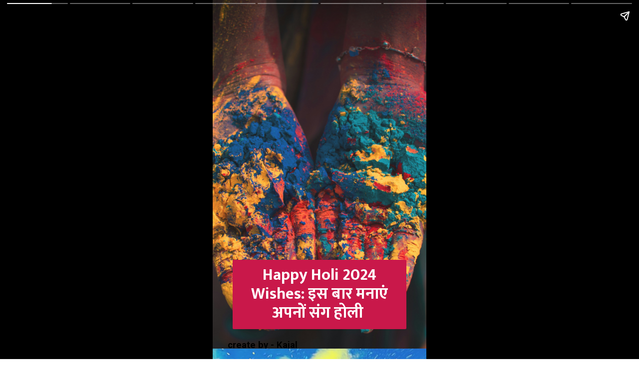

--- FILE ---
content_type: text/html; charset=utf-8
request_url: https://thefaceofindia.in/web-stories/happy-holi-2024-wishes/
body_size: 17158
content:
<!DOCTYPE html>
<html amp="" lang="en-US" transformed="self;v=1" i-amphtml-layout=""><head><meta charset="utf-8"><meta name="viewport" content="width=device-width,minimum-scale=1"><link rel="modulepreload" href="https://cdn.ampproject.org/v0.mjs" as="script" crossorigin="anonymous"><link rel="preconnect" href="https://cdn.ampproject.org"><link rel="preload" as="script" href="https://cdn.ampproject.org/v0/amp-story-1.0.js"><style amp-runtime="" i-amphtml-version="012512221826001">html{overflow-x:hidden!important}html.i-amphtml-fie{height:100%!important;width:100%!important}html:not([amp4ads]),html:not([amp4ads]) body{height:auto!important}html:not([amp4ads]) body{margin:0!important}body{-webkit-text-size-adjust:100%;-moz-text-size-adjust:100%;-ms-text-size-adjust:100%;text-size-adjust:100%}html.i-amphtml-singledoc.i-amphtml-embedded{-ms-touch-action:pan-y pinch-zoom;touch-action:pan-y pinch-zoom}html.i-amphtml-fie>body,html.i-amphtml-singledoc>body{overflow:visible!important}html.i-amphtml-fie:not(.i-amphtml-inabox)>body,html.i-amphtml-singledoc:not(.i-amphtml-inabox)>body{position:relative!important}html.i-amphtml-ios-embed-legacy>body{overflow-x:hidden!important;overflow-y:auto!important;position:absolute!important}html.i-amphtml-ios-embed{overflow-y:auto!important;position:static}#i-amphtml-wrapper{overflow-x:hidden!important;overflow-y:auto!important;position:absolute!important;top:0!important;left:0!important;right:0!important;bottom:0!important;margin:0!important;display:block!important}html.i-amphtml-ios-embed.i-amphtml-ios-overscroll,html.i-amphtml-ios-embed.i-amphtml-ios-overscroll>#i-amphtml-wrapper{-webkit-overflow-scrolling:touch!important}#i-amphtml-wrapper>body{position:relative!important;border-top:1px solid transparent!important}#i-amphtml-wrapper+body{visibility:visible}#i-amphtml-wrapper+body .i-amphtml-lightbox-element,#i-amphtml-wrapper+body[i-amphtml-lightbox]{visibility:hidden}#i-amphtml-wrapper+body[i-amphtml-lightbox] .i-amphtml-lightbox-element{visibility:visible}#i-amphtml-wrapper.i-amphtml-scroll-disabled,.i-amphtml-scroll-disabled{overflow-x:hidden!important;overflow-y:hidden!important}amp-instagram{padding:54px 0px 0px!important;background-color:#fff}amp-iframe iframe{box-sizing:border-box!important}[amp-access][amp-access-hide]{display:none}[subscriptions-dialog],body:not(.i-amphtml-subs-ready) [subscriptions-action],body:not(.i-amphtml-subs-ready) [subscriptions-section]{display:none!important}amp-experiment,amp-live-list>[update]{display:none}amp-list[resizable-children]>.i-amphtml-loading-container.amp-hidden{display:none!important}amp-list [fetch-error],amp-list[load-more] [load-more-button],amp-list[load-more] [load-more-end],amp-list[load-more] [load-more-failed],amp-list[load-more] [load-more-loading]{display:none}amp-list[diffable] div[role=list]{display:block}amp-story-page,amp-story[standalone]{min-height:1px!important;display:block!important;height:100%!important;margin:0!important;padding:0!important;overflow:hidden!important;width:100%!important}amp-story[standalone]{background-color:#000!important;position:relative!important}amp-story-page{background-color:#757575}amp-story .amp-active>div,amp-story .i-amphtml-loader-background{display:none!important}amp-story-page:not(:first-of-type):not([distance]):not([active]){transform:translateY(1000vh)!important}amp-autocomplete{position:relative!important;display:inline-block!important}amp-autocomplete>input,amp-autocomplete>textarea{padding:0.5rem;border:1px solid rgba(0,0,0,.33)}.i-amphtml-autocomplete-results,amp-autocomplete>input,amp-autocomplete>textarea{font-size:1rem;line-height:1.5rem}[amp-fx^=fly-in]{visibility:hidden}amp-script[nodom],amp-script[sandboxed]{position:fixed!important;top:0!important;width:1px!important;height:1px!important;overflow:hidden!important;visibility:hidden}
/*# sourceURL=/css/ampdoc.css*/[hidden]{display:none!important}.i-amphtml-element{display:inline-block}.i-amphtml-blurry-placeholder{transition:opacity 0.3s cubic-bezier(0.0,0.0,0.2,1)!important;pointer-events:none}[layout=nodisplay]:not(.i-amphtml-element){display:none!important}.i-amphtml-layout-fixed,[layout=fixed][width][height]:not(.i-amphtml-layout-fixed){display:inline-block;position:relative}.i-amphtml-layout-responsive,[layout=responsive][width][height]:not(.i-amphtml-layout-responsive),[width][height][heights]:not([layout]):not(.i-amphtml-layout-responsive),[width][height][sizes]:not(img):not([layout]):not(.i-amphtml-layout-responsive){display:block;position:relative}.i-amphtml-layout-intrinsic,[layout=intrinsic][width][height]:not(.i-amphtml-layout-intrinsic){display:inline-block;position:relative;max-width:100%}.i-amphtml-layout-intrinsic .i-amphtml-sizer{max-width:100%}.i-amphtml-intrinsic-sizer{max-width:100%;display:block!important}.i-amphtml-layout-container,.i-amphtml-layout-fixed-height,[layout=container],[layout=fixed-height][height]:not(.i-amphtml-layout-fixed-height){display:block;position:relative}.i-amphtml-layout-fill,.i-amphtml-layout-fill.i-amphtml-notbuilt,[layout=fill]:not(.i-amphtml-layout-fill),body noscript>*{display:block;overflow:hidden!important;position:absolute;top:0;left:0;bottom:0;right:0}body noscript>*{position:absolute!important;width:100%;height:100%;z-index:2}body noscript{display:inline!important}.i-amphtml-layout-flex-item,[layout=flex-item]:not(.i-amphtml-layout-flex-item){display:block;position:relative;-ms-flex:1 1 auto;flex:1 1 auto}.i-amphtml-layout-fluid{position:relative}.i-amphtml-layout-size-defined{overflow:hidden!important}.i-amphtml-layout-awaiting-size{position:absolute!important;top:auto!important;bottom:auto!important}i-amphtml-sizer{display:block!important}@supports (aspect-ratio:1/1){i-amphtml-sizer.i-amphtml-disable-ar{display:none!important}}.i-amphtml-blurry-placeholder,.i-amphtml-fill-content{display:block;height:0;max-height:100%;max-width:100%;min-height:100%;min-width:100%;width:0;margin:auto}.i-amphtml-layout-size-defined .i-amphtml-fill-content{position:absolute;top:0;left:0;bottom:0;right:0}.i-amphtml-replaced-content,.i-amphtml-screen-reader{padding:0!important;border:none!important}.i-amphtml-screen-reader{position:fixed!important;top:0px!important;left:0px!important;width:4px!important;height:4px!important;opacity:0!important;overflow:hidden!important;margin:0!important;display:block!important;visibility:visible!important}.i-amphtml-screen-reader~.i-amphtml-screen-reader{left:8px!important}.i-amphtml-screen-reader~.i-amphtml-screen-reader~.i-amphtml-screen-reader{left:12px!important}.i-amphtml-screen-reader~.i-amphtml-screen-reader~.i-amphtml-screen-reader~.i-amphtml-screen-reader{left:16px!important}.i-amphtml-unresolved{position:relative;overflow:hidden!important}.i-amphtml-select-disabled{-webkit-user-select:none!important;-ms-user-select:none!important;user-select:none!important}.i-amphtml-notbuilt,[layout]:not(.i-amphtml-element),[width][height][heights]:not([layout]):not(.i-amphtml-element),[width][height][sizes]:not(img):not([layout]):not(.i-amphtml-element){position:relative;overflow:hidden!important;color:transparent!important}.i-amphtml-notbuilt:not(.i-amphtml-layout-container)>*,[layout]:not([layout=container]):not(.i-amphtml-element)>*,[width][height][heights]:not([layout]):not(.i-amphtml-element)>*,[width][height][sizes]:not([layout]):not(.i-amphtml-element)>*{display:none}amp-img:not(.i-amphtml-element)[i-amphtml-ssr]>img.i-amphtml-fill-content{display:block}.i-amphtml-notbuilt:not(.i-amphtml-layout-container),[layout]:not([layout=container]):not(.i-amphtml-element),[width][height][heights]:not([layout]):not(.i-amphtml-element),[width][height][sizes]:not(img):not([layout]):not(.i-amphtml-element){color:transparent!important;line-height:0!important}.i-amphtml-ghost{visibility:hidden!important}.i-amphtml-element>[placeholder],[layout]:not(.i-amphtml-element)>[placeholder],[width][height][heights]:not([layout]):not(.i-amphtml-element)>[placeholder],[width][height][sizes]:not([layout]):not(.i-amphtml-element)>[placeholder]{display:block;line-height:normal}.i-amphtml-element>[placeholder].amp-hidden,.i-amphtml-element>[placeholder].hidden{visibility:hidden}.i-amphtml-element:not(.amp-notsupported)>[fallback],.i-amphtml-layout-container>[placeholder].amp-hidden,.i-amphtml-layout-container>[placeholder].hidden{display:none}.i-amphtml-layout-size-defined>[fallback],.i-amphtml-layout-size-defined>[placeholder]{position:absolute!important;top:0!important;left:0!important;right:0!important;bottom:0!important;z-index:1}amp-img[i-amphtml-ssr]:not(.i-amphtml-element)>[placeholder]{z-index:auto}.i-amphtml-notbuilt>[placeholder]{display:block!important}.i-amphtml-hidden-by-media-query{display:none!important}.i-amphtml-element-error{background:red!important;color:#fff!important;position:relative!important}.i-amphtml-element-error:before{content:attr(error-message)}i-amp-scroll-container,i-amphtml-scroll-container{position:absolute;top:0;left:0;right:0;bottom:0;display:block}i-amp-scroll-container.amp-active,i-amphtml-scroll-container.amp-active{overflow:auto;-webkit-overflow-scrolling:touch}.i-amphtml-loading-container{display:block!important;pointer-events:none;z-index:1}.i-amphtml-notbuilt>.i-amphtml-loading-container{display:block!important}.i-amphtml-loading-container.amp-hidden{visibility:hidden}.i-amphtml-element>[overflow]{cursor:pointer;position:relative;z-index:2;visibility:hidden;display:initial;line-height:normal}.i-amphtml-layout-size-defined>[overflow]{position:absolute}.i-amphtml-element>[overflow].amp-visible{visibility:visible}template{display:none!important}.amp-border-box,.amp-border-box *,.amp-border-box :after,.amp-border-box :before{box-sizing:border-box}amp-pixel{display:none!important}amp-analytics,amp-auto-ads,amp-story-auto-ads{position:fixed!important;top:0!important;width:1px!important;height:1px!important;overflow:hidden!important;visibility:hidden}amp-story{visibility:hidden!important}html.i-amphtml-fie>amp-analytics{position:initial!important}[visible-when-invalid]:not(.visible),form [submit-error],form [submit-success],form [submitting]{display:none}amp-accordion{display:block!important}@media (min-width:1px){:where(amp-accordion>section)>:first-child{margin:0;background-color:#efefef;padding-right:20px;border:1px solid #dfdfdf}:where(amp-accordion>section)>:last-child{margin:0}}amp-accordion>section{float:none!important}amp-accordion>section>*{float:none!important;display:block!important;overflow:hidden!important;position:relative!important}amp-accordion,amp-accordion>section{margin:0}amp-accordion:not(.i-amphtml-built)>section>:last-child{display:none!important}amp-accordion:not(.i-amphtml-built)>section[expanded]>:last-child{display:block!important}
/*# sourceURL=/css/ampshared.css*/</style><meta name="amp-story-generator-name" content="Web Stories for WordPress"><meta name="amp-story-generator-version" content="1.42.0"><meta name="description" content="लाल हो या पीला, हरा हो या नीला, सुखा हो या गिला, एक बार रंग लग जाये तो हो जाये रंगीला।"><meta name="robots" content="follow, index, max-snippet:-1, max-video-preview:-1, max-image-preview:large"><meta property="og:locale" content="en_US"><meta property="og:type" content="article"><meta property="og:title" content="Happy Holi 2024 Wishes: इस बार मनाएं अपनों संग होली | The Face of India"><meta property="og:description" content="लाल हो या पीला, हरा हो या नीला, सुखा हो या गिला, एक बार रंग लग जाये तो हो जाये रंगीला।"><meta property="og:url" content="https://thefaceofindia.in/web-stories/happy-holi-2024-wishes/"><meta property="og:site_name" content="The Face of India"><meta property="og:updated_time" content="2024-03-22T14:46:48+05:30"><meta property="og:image" content="https://thefaceofindia.in/wp-content/uploads/2024/03/cropped-Holi.jpg"><meta property="og:image:secure_url" content="https://thefaceofindia.in/wp-content/uploads/2024/03/cropped-Holi.jpg"><meta property="og:image:width" content="640"><meta property="og:image:height" content="853"><meta property="og:image:alt" content="Holi 2024"><meta property="og:image:type" content="image/jpeg"><meta property="article:published_time" content="2024-03-22T14:38:08+05:30"><meta property="article:modified_time" content="2024-03-22T14:46:48+05:30"><meta name="twitter:card" content="summary_large_image"><meta name="twitter:title" content="Happy Holi 2024 Wishes: इस बार मनाएं अपनों संग होली | The Face of India"><meta name="twitter:description" content="लाल हो या पीला, हरा हो या नीला, सुखा हो या गिला, एक बार रंग लग जाये तो हो जाये रंगीला।"><meta name="twitter:image" content="https://thefaceofindia.in/wp-content/uploads/2024/03/cropped-Holi.jpg"><meta name="generator" content="WordPress 6.9"><meta name="msapplication-TileImage" content="https://thefaceofindia.in/wp-content/uploads/2023/06/fev.svg"><link rel="preconnect" href="https://fonts.gstatic.com" crossorigin=""><link rel="dns-prefetch" href="https://fonts.gstatic.com"><link href="https://images.unsplash.com/photo-1519802772250-a52a9af0eacb?ixid=M3wxMzcxOTN8MHwxfHNlYXJjaHw3fHxob2xpfGVufDB8fHx8MTcxMTAwMTEyM3ww&amp;ixlib=rb-4.0.3&amp;fm=jpg&amp;w=5073&amp;h=4000&amp;fit=max" rel="preload" as="image"><link rel="preconnect" href="https://fonts.gstatic.com/" crossorigin=""><script async="" src="https://cdn.ampproject.org/v0.mjs" type="module" crossorigin="anonymous"></script><script async nomodule src="https://cdn.ampproject.org/v0.js" crossorigin="anonymous"></script><script async="" src="https://cdn.ampproject.org/v0/amp-story-1.0.mjs" custom-element="amp-story" type="module" crossorigin="anonymous"></script><script async nomodule src="https://cdn.ampproject.org/v0/amp-story-1.0.js" crossorigin="anonymous" custom-element="amp-story"></script><script src="https://cdn.ampproject.org/v0/amp-story-auto-analytics-0.1.mjs" async="" custom-element="amp-story-auto-analytics" type="module" crossorigin="anonymous"></script><script async nomodule src="https://cdn.ampproject.org/v0/amp-story-auto-analytics-0.1.js" crossorigin="anonymous" custom-element="amp-story-auto-analytics"></script><link rel="icon" href="https://thefaceofindia.in/wp-content/uploads/2023/06/fev.svg" sizes="32x32"><link rel="icon" href="https://thefaceofindia.in/wp-content/uploads/2023/06/fev.svg" sizes="192x192"><link href="https://fonts.googleapis.com/css2?display=swap&amp;family=Mukta%3Awght%40400%3B700&amp;family=Roboto%3Awght%40700" rel="stylesheet"><style amp-custom="">h2,h3{font-weight:normal}amp-story-page{background-color:#131516}amp-story-grid-layer{overflow:visible}@media (max-aspect-ratio: 9 / 16){@media (min-aspect-ratio: 320 / 678){amp-story-grid-layer.grid-layer{margin-top:calc(( 100% / .5625 - 100% / .66666666666667 ) / 2)}}}@media not all and (min-resolution:.001dpcm){@media{p.text-wrapper > span{font-size:calc(100% - .5px)}}}.page-fullbleed-area{position:absolute;overflow:hidden;width:100%;left:0;height:calc(1.1851851851852 * 100%);top:calc(( 1 - 1.1851851851852 ) * 100% / 2)}.page-safe-area{overflow:visible;position:absolute;top:0;bottom:0;left:0;right:0;width:100%;height:calc(.84375 * 100%);margin:auto 0}.mask{position:absolute;overflow:hidden}.fill{position:absolute;top:0;left:0;right:0;bottom:0;margin:0}@media (prefers-reduced-motion: no-preference){.animation-wrapper{opacity:var(--initial-opacity);transform:var(--initial-transform)}}._7716724{background-color:#262626}._6120891{position:absolute;pointer-events:none;left:0;top:-9.25926%;width:100%;height:118.51852%;opacity:1}._89d52dd{pointer-events:initial;width:100%;height:100%;display:block;position:absolute;top:0;left:0;z-index:0}._9298bfc{position:absolute;width:225.46667%;height:100%;left:-62.73333%;top:0%}._1b988f2{position:absolute;pointer-events:none;left:9.46602%;top:75.08091%;width:81.06796%;height:21.68285%;opacity:1}._17104ad{pointer-events:initial;width:100%;height:100%;display:block;position:absolute;top:0;left:0;z-index:0;border-radius:.59880239520958% .59880239520958% .59880239520958% .59880239520958%/1.4925373134328% 1.4925373134328% 1.4925373134328% 1.4925373134328%;background-clip:content-box;background-color:#c9184a}._a0a1a5c{white-space:pre-line;overflow-wrap:break-word;word-break:break-word;margin:2.1440119760479% 0;font-family:"Mukta",sans-serif;font-size:.501618em;line-height:1.2;text-align:center;padding:1.1976047904192% 2.3952095808383%;color:#000}._14af73e{font-weight:700;color:#fff}._22e85c7{position:absolute;pointer-events:none;left:7.03883%;top:100%;width:37.62136%;height:6.79612%;opacity:1}._91ab8bc{pointer-events:initial;width:100%;height:100%;display:block;position:absolute;top:0;left:0;z-index:0;border-radius:1.2903225806452% 1.2903225806452% 1.2903225806452% 1.2903225806452%/4.7619047619048% 4.7619047619048% 4.7619047619048% 4.7619047619048%}._fb56e0f{white-space:pre-line;overflow-wrap:break-word;word-break:break-word;margin:-.1633064516129% 0;font-family:"Roboto",sans-serif;font-size:.291262em;line-height:1.2;text-align:left;padding:0;color:#000}._47e5cc9{font-weight:700}._2c6895f{background-color:#c0d9a6}._254c3af{width:100%;height:100%;display:block;position:absolute;top:0;left:0}._631b5cc{position:absolute;width:266.64142%;height:100%;left:-83.32071%;top:0%}._a2adf6a{position:absolute;pointer-events:none;left:11.40777%;top:79.61165%;width:76.94175%;height:20.06472%;opacity:1}._75da10d{width:100%;height:100%;display:block;position:absolute;top:0;left:0;--initial-opacity:0;--initial-transform:none}._2e4d8ca{width:100%;height:100%;display:block;position:absolute;top:0;left:0;--initial-opacity:1;--initial-transform:scale(.33333333333333)}._8c86ea5{pointer-events:initial;width:100%;height:100%;display:block;position:absolute;top:0;left:0;z-index:0;border-radius:.63091482649842% .63091482649842% .63091482649842% .63091482649842%/1.6129032258065% 1.6129032258065% 1.6129032258065% 1.6129032258065%;background-clip:content-box;background-color:#c9184a}._c3e3c8d{white-space:pre-line;overflow-wrap:break-word;word-break:break-word;margin:1.6031545741325% 0;font-family:"Mukta",sans-serif;font-size:.355987em;line-height:1.2;text-align:center;padding:1.2618296529968% 2.5236593059937%;color:#000}._bee2d04{background-color:#0c2673}._e7146cb{position:absolute;width:267.37778%;height:100%;left:-83.68889%;top:0%}._db49491{position:absolute;pointer-events:none;left:10.92233%;top:80.58252%;width:76.94175%;height:20.06472%;opacity:1}._4bbb41a{color:#fff}._411385a{position:absolute;width:118.51852%;height:100%;left:-9.25926%;top:0%}._97ba802{position:absolute;pointer-events:none;left:8.00971%;top:84.30421%;width:83.98058%;height:15.69579%;opacity:1}._3621fec{pointer-events:initial;width:100%;height:100%;display:block;position:absolute;top:0;left:0;z-index:0;border-radius:.57803468208092% .57803468208092% .57803468208092% .57803468208092%/2.0618556701031% 2.0618556701031% 2.0618556701031% 2.0618556701031%;background-clip:content-box;background-color:#c9184a}._64eddb5{white-space:pre-line;overflow-wrap:break-word;word-break:break-word;margin:1.4687861271676% 0;font-family:"Mukta",sans-serif;font-size:.355987em;line-height:1.2;text-align:center;padding:1.1560693641618% 2.3121387283237%;color:#000}._59ce8cc{background-color:#402626}._b2be746{position:absolute;width:124.8159%;height:100%;left:-12.40795%;top:0%}._8bb22d0{position:absolute;pointer-events:none;left:11.16505%;top:83.98058%;width:77.91262%;height:15.69579%;opacity:1}._91b2088{pointer-events:initial;width:100%;height:100%;display:block;position:absolute;top:0;left:0;z-index:0;border-radius:.62305295950156% .62305295950156% .62305295950156% .62305295950156%/2.0618556701031% 2.0618556701031% 2.0618556701031% 2.0618556701031%;background-clip:content-box;background-color:#c9184a}._1fbcbe3{white-space:pre-line;overflow-wrap:break-word;word-break:break-word;margin:1.5831775700935% 0;font-family:"Mukta",sans-serif;font-size:.355987em;line-height:1.2;text-align:center;padding:1.2461059190031% 2.4922118380062%;color:#000}._d65eba0{background-color:#260c26}._56ecf50{position:absolute;width:142.22222%;height:100%;left:-21.11111%;top:0%}._531bbf6{position:absolute;pointer-events:none;left:8.98058%;top:80.2589%;width:85.43689%;height:20.06472%;opacity:1}._19c9441{pointer-events:initial;width:100%;height:100%;display:block;position:absolute;top:0;left:0;z-index:0;border-radius:.56818181818182% .56818181818182% .56818181818182% .56818181818182%/1.6129032258065% 1.6129032258065% 1.6129032258065% 1.6129032258065%;background-clip:content-box;background-color:#c9184a}._f653267{white-space:pre-line;overflow-wrap:break-word;word-break:break-word;margin:1.44375% 0;font-family:"Mukta",sans-serif;font-size:.355987em;line-height:1.2;text-align:center;padding:1.1363636363636% 2.2727272727273%;color:#000}._487a518{background-color:#260c0c}._a0c7ad2{position:absolute;width:266.66667%;height:100%;left:-83.33334%;top:0%}._46b1fce{position:absolute;pointer-events:none;left:12.62136%;top:80.58252%;width:77.91262%;height:20.06472%;opacity:1}._8af3cc9{pointer-events:initial;width:100%;height:100%;display:block;position:absolute;top:0;left:0;z-index:0;border-radius:.62305295950156% .62305295950156% .62305295950156% .62305295950156%/1.6129032258065% 1.6129032258065% 1.6129032258065% 1.6129032258065%;background-clip:content-box;background-color:#c9184a}._dbdba4f{background-color:#f3f3f3}._b0e215b{position:absolute;width:280.88688%;height:100%;left:-90.44344%;top:0%}._7b4e81e{position:absolute;pointer-events:none;left:10.92233%;top:88.34951%;width:77.91262%;height:11.48867%;opacity:1}._8638ccb{pointer-events:initial;width:100%;height:100%;display:block;position:absolute;top:0;left:0;z-index:0;border-radius:.62305295950156% .62305295950156% .62305295950156% .62305295950156%/2.8169014084507% 2.8169014084507% 2.8169014084507% 2.8169014084507%;background-clip:content-box;background-color:#c9184a}._34b1739{background-color:#d9a640}._15b522d{position:absolute;width:266.62535%;height:100%;left:-83.31267%;top:0%}._c28fe04{position:absolute;pointer-events:none;left:12.37864%;top:79.28803%;width:77.91262%;height:20.06472%;opacity:1}._e00462a{position:absolute;pointer-events:none;left:9.2233%;top:81.5534%;width:77.91262%;height:18.4466%;opacity:1}._e54da9a{pointer-events:initial;width:100%;height:100%;display:block;position:absolute;top:0;left:0;z-index:0;border-radius:.62305295950156% .62305295950156% .62305295950156% .62305295950156%/1.7543859649123% 1.7543859649123% 1.7543859649123% 1.7543859649123%;background-clip:content-box;background-color:#c9184a}._463c2e5{white-space:pre-line;overflow-wrap:break-word;word-break:break-word;margin:1.4392523364486% 0;font-family:"Mukta",sans-serif;font-size:.323625em;line-height:1.2;text-align:center;padding:1.2461059190031% 2.4922118380062%;color:#000}

/*# sourceURL=amp-custom.css */</style><link rel="alternate" type="application/rss+xml" title="The Face of India » Feed" href="https://thefaceofindia.in/feed/"><link rel="alternate" type="application/rss+xml" title="The Face of India » Comments Feed" href="https://thefaceofindia.in/comments/feed/"><link rel="alternate" type="application/rss+xml" title="The Face of India » Stories Feed" href="https://thefaceofindia.in/stories/feed/"><title>Happy Holi 2024 Wishes: इस बार मनाएं अपनों संग होली | The Face of India</title><link rel="canonical" href="https://thefaceofindia.in/web-stories/happy-holi-2024-wishes/"><script type="application/ld+json" class="rank-math-schema">{"@context":"https://schema.org","@graph":[{"@type":["NewsMediaOrganization","Organization"],"@id":"https://thefaceofindia.in/#organization","name":"The Face of India","url":"https://thefaceofindia.in","email":"tfoieditor@gmail.com","logo":{"@type":"ImageObject","@id":"https://thefaceofindia.in/#logo","url":"https://thefaceofindia.in/wp-content/uploads/2023/06/TFOI-LOGO-WHITE-96x96.png","width":"96","height":"96"}},{"@type":"WebSite","@id":"https://thefaceofindia.in/#website","url":"https://thefaceofindia.in","name":"The Face of India","publisher":{"@id":"https://thefaceofindia.in/#organization"},"inLanguage":"hi-IN"},{"@type":"ImageObject","@id":"https://thefaceofindia.in/wp-content/uploads/2024/03/cropped-Holi.jpg","url":"https://thefaceofindia.in/wp-content/uploads/2024/03/cropped-Holi.jpg","width":"640","height":"853","caption":"Holi 2024","inLanguage":"hi-IN"},{"@type":"BreadcrumbList","@id":"https://thefaceofindia.in/web-stories/happy-holi-2024-wishes/#breadcrumb","itemListElement":[{"@type":"ListItem","position":"1","item":{"@id":"https://thefaceofindia.in","name":"\u0939\u094b\u092e"}},{"@type":"ListItem","position":"2","item":{"@id":"https://thefaceofindia.in/stories/","name":"Stories"}},{"@type":"ListItem","position":"3","item":{"@id":"https://thefaceofindia.in/web-stories/happy-holi-2024-wishes/","name":"Happy Holi 2024 Wishes: \u0907\u0938 \u092c\u093e\u0930 \u092e\u0928\u093e\u090f\u0902 \u0905\u092a\u0928\u094b\u0902 \u0938\u0902\u0917 \u0939\u094b\u0932\u0940"}}]},{"@type":"WebPage","@id":"https://thefaceofindia.in/web-stories/happy-holi-2024-wishes/#webpage","url":"https://thefaceofindia.in/web-stories/happy-holi-2024-wishes/","name":"Happy Holi 2024 Wishes: \u0907\u0938 \u092c\u093e\u0930 \u092e\u0928\u093e\u090f\u0902 \u0905\u092a\u0928\u094b\u0902 \u0938\u0902\u0917 \u0939\u094b\u0932\u0940 | The Face of India","datePublished":"2024-03-22T14:38:08+05:30","dateModified":"2024-03-22T14:46:48+05:30","isPartOf":{"@id":"https://thefaceofindia.in/#website"},"primaryImageOfPage":{"@id":"https://thefaceofindia.in/wp-content/uploads/2024/03/cropped-Holi.jpg"},"inLanguage":"hi-IN","breadcrumb":{"@id":"https://thefaceofindia.in/web-stories/happy-holi-2024-wishes/#breadcrumb"}},{"@type":"Person","@id":"https://thefaceofindia.in/web-stories/happy-holi-2024-wishes/#author","name":"TFOI Web Team","image":{"@type":"ImageObject","@id":"https://secure.gravatar.com/avatar/f7f62541beb1eba44455a8e2287c6a7a480c9e6ac336a2dd3b25fa2bcc3f9f19?s=96&amp;d=mm&amp;r=g","url":"https://secure.gravatar.com/avatar/f7f62541beb1eba44455a8e2287c6a7a480c9e6ac336a2dd3b25fa2bcc3f9f19?s=96&amp;d=mm&amp;r=g","caption":"TFOI Web Team","inLanguage":"hi-IN"},"sameAs":["https://thefaceofindia.in/"],"worksFor":{"@id":"https://thefaceofindia.in/#organization"}},{"@type":"NewsArticle","headline":"Happy Holi 2024 Wishes: \u0907\u0938 \u092c\u093e\u0930 \u092e\u0928\u093e\u090f\u0902 \u0905\u092a\u0928\u094b\u0902 \u0938\u0902\u0917 \u0939\u094b\u0932\u0940 | The Face of India","datePublished":"2024-03-22T14:38:08+05:30","dateModified":"2024-03-22T14:46:48+05:30","author":{"@id":"https://thefaceofindia.in/web-stories/happy-holi-2024-wishes/#author","name":"TFOI Web Team"},"publisher":{"@id":"https://thefaceofindia.in/#organization"},"description":"\u0932\u093e\u0932 \u0939\u094b \u092f\u093e \u092a\u0940\u0932\u093e, \u0939\u0930\u093e \u0939\u094b \u092f\u093e \u0928\u0940\u0932\u093e, \u0938\u0941\u0916\u093e \u0939\u094b \u092f\u093e \u0917\u093f\u0932\u093e, \u090f\u0915 \u092c\u093e\u0930 \u0930\u0902\u0917 \u0932\u0917 \u091c\u093e\u092f\u0947 \u0924\u094b \u0939\u094b \u091c\u093e\u092f\u0947 \u0930\u0902\u0917\u0940\u0932\u093e\u0964","name":"Happy Holi 2024 Wishes: \u0907\u0938 \u092c\u093e\u0930 \u092e\u0928\u093e\u090f\u0902 \u0905\u092a\u0928\u094b\u0902 \u0938\u0902\u0917 \u0939\u094b\u0932\u0940 | The Face of India","@id":"https://thefaceofindia.in/web-stories/happy-holi-2024-wishes/#richSnippet","isPartOf":{"@id":"https://thefaceofindia.in/web-stories/happy-holi-2024-wishes/#webpage"},"image":{"@id":"https://thefaceofindia.in/wp-content/uploads/2024/03/cropped-Holi.jpg"},"inLanguage":"hi-IN","mainEntityOfPage":{"@id":"https://thefaceofindia.in/web-stories/happy-holi-2024-wishes/#webpage"}}]}</script><link rel="https://api.w.org/" href="https://thefaceofindia.in/wp-json/"><link rel="alternate" title="JSON" type="application/json" href="https://thefaceofindia.in/wp-json/web-stories/v1/web-story/73279"><link rel="EditURI" type="application/rsd+xml" title="RSD" href="https://thefaceofindia.in/xmlrpc.php?rsd"><link rel="prev" title="इस साल की महाशिवरात्रि होगी बेहद खास,  जानें पूजा का शुभ मुहूर्त" href="https://thefaceofindia.in/web-stories/this-years-mahashivratri-will-be-very-special-know-the-auspicious-time-of-puja/"><link rel="next" title="होलिका दहन की रात करें ये उपाय, हमेशा बने रहेंगे करोड़पति" href="https://thefaceofindia.in/web-stories/do-these-measures-on-the-night-of-holika-dahan-you-will-always-remain-a-millionaire/"><link rel="shortlink" href="https://thefaceofindia.in/?p=73279"><link rel="alternate" title="oEmbed (JSON)" type="application/json+oembed" href="https://thefaceofindia.in/wp-json/oembed/1.0/embed?url=https%3A%2F%2Fthefaceofindia.in%2Fweb-stories%2Fhappy-holi-2024-wishes%2F"><link rel="alternate" title="oEmbed (XML)" type="text/xml+oembed" href="https://thefaceofindia.in/wp-json/oembed/1.0/embed?url=https%3A%2F%2Fthefaceofindia.in%2Fweb-stories%2Fhappy-holi-2024-wishes%2F&amp;format=xml"><link rel="apple-touch-icon" href="https://thefaceofindia.in/wp-content/uploads/2023/06/fev.svg"><script amp-onerror="">document.querySelector("script[src*='/v0.js']").onerror=function(){document.querySelector('style[amp-boilerplate]').textContent=''}</script><style amp-boilerplate="">body{-webkit-animation:-amp-start 8s steps(1,end) 0s 1 normal both;-moz-animation:-amp-start 8s steps(1,end) 0s 1 normal both;-ms-animation:-amp-start 8s steps(1,end) 0s 1 normal both;animation:-amp-start 8s steps(1,end) 0s 1 normal both}@-webkit-keyframes -amp-start{from{visibility:hidden}to{visibility:visible}}@-moz-keyframes -amp-start{from{visibility:hidden}to{visibility:visible}}@-ms-keyframes -amp-start{from{visibility:hidden}to{visibility:visible}}@-o-keyframes -amp-start{from{visibility:hidden}to{visibility:visible}}@keyframes -amp-start{from{visibility:hidden}to{visibility:visible}}</style><noscript><style amp-boilerplate="">body{-webkit-animation:none;-moz-animation:none;-ms-animation:none;animation:none}</style></noscript><link rel="stylesheet" amp-extension="amp-story" href="https://cdn.ampproject.org/v0/amp-story-1.0.css"><script amp-story-dvh-polyfill="">"use strict";if(!self.CSS||!CSS.supports||!CSS.supports("height:1dvh")){function e(){document.documentElement.style.setProperty("--story-dvh",innerHeight/100+"px","important")}addEventListener("resize",e,{passive:!0}),e()}</script></head><body><amp-story standalone="" publisher="The Face of India" publisher-logo-src="https://thefaceofindia.in/wp-content/uploads/2023/06/TFOI-LOGO-WHITE.png" title="Happy Holi 2024 Wishes: इस बार मनाएं अपनों संग होली" poster-portrait-src="https://thefaceofindia.in/wp-content/uploads/2024/03/cropped-Holi.jpg" class="i-amphtml-layout-container" i-amphtml-layout="container"><amp-story-page id="bf14f753-c8f6-46bf-9434-7df677751b4d" auto-advance-after="5s" class="i-amphtml-layout-container" i-amphtml-layout="container"><amp-story-grid-layer template="vertical" aspect-ratio="412:618" class="grid-layer i-amphtml-layout-container" i-amphtml-layout="container" style="--aspect-ratio:412/618;"><div class="_7716724 page-fullbleed-area"><div class="page-safe-area"><div class="_6120891"><div class="_89d52dd mask" id="el-fb7a02be-1da0-42d9-ab63-8000bde7d64a"><div data-leaf-element="true" class="_9298bfc"><amp-img layout="fill" src="https://images.unsplash.com/photo-1519802772250-a52a9af0eacb?ixid=M3wxMzcxOTN8MHwxfHNlYXJjaHw3fHxob2xpfGVufDB8fHx8MTcxMTAwMTEyM3ww&amp;ixlib=rb-4.0.3&amp;fm=jpg&amp;w=5073&amp;h=4000&amp;fit=max" alt="closeup photo of person holding color soils" srcset="https://images.unsplash.com/photo-1519802772250-a52a9af0eacb?ixid=M3wxMzcxOTN8MHwxfHNlYXJjaHw3fHxob2xpfGVufDB8fHx8MTcxMTAwMTEyM3ww&amp;ixlib=rb-4.0.3&amp;fm=jpg&amp;w=5073&amp;h=4000&amp;fit=max 5073w, https://images.unsplash.com/photo-1519802772250-a52a9af0eacb?ixid=M3wxMzcxOTN8MHwxfHNlYXJjaHw3fHxob2xpfGVufDB8fHx8MTcxMTAwMTEyM3ww&amp;ixlib=rb-4.0.3&amp;fm=jpg&amp;w=4058&amp;h=3200&amp;fit=max 4058w, https://images.unsplash.com/photo-1519802772250-a52a9af0eacb?ixid=M3wxMzcxOTN8MHwxfHNlYXJjaHw3fHxob2xpfGVufDB8fHx8MTcxMTAwMTEyM3ww&amp;ixlib=rb-4.0.3&amp;fm=jpg&amp;w=3043&amp;h=2399&amp;fit=max 3043w, https://images.unsplash.com/photo-1519802772250-a52a9af0eacb?ixid=M3wxMzcxOTN8MHwxfHNlYXJjaHw3fHxob2xpfGVufDB8fHx8MTcxMTAwMTEyM3ww&amp;ixlib=rb-4.0.3&amp;fm=jpg&amp;w=2029&amp;h=1600&amp;fit=max 2029w, https://images.unsplash.com/photo-1519802772250-a52a9af0eacb?ixid=M3wxMzcxOTN8MHwxfHNlYXJjaHw3fHxob2xpfGVufDB8fHx8MTcxMTAwMTEyM3ww&amp;ixlib=rb-4.0.3&amp;fm=jpg&amp;w=1014&amp;h=800&amp;fit=max 1014w, https://images.unsplash.com/photo-1519802772250-a52a9af0eacb?ixid=M3wxMzcxOTN8MHwxfHNlYXJjaHw3fHxob2xpfGVufDB8fHx8MTcxMTAwMTEyM3ww&amp;ixlib=rb-4.0.3&amp;fm=jpg&amp;w=340&amp;h=268&amp;fit=max 340w" sizes="(min-width: 1024px) 102vh, 226vw" disable-inline-width="true" class="i-amphtml-layout-fill i-amphtml-layout-size-defined" i-amphtml-layout="fill"></amp-img></div></div></div></div></div></amp-story-grid-layer><amp-story-grid-layer template="vertical" aspect-ratio="412:618" class="grid-layer i-amphtml-layout-container" i-amphtml-layout="container" style="--aspect-ratio:412/618;"><div class="page-fullbleed-area"><div class="page-safe-area"><div class="_1b988f2"><div id="el-79bb6f61-3642-4cdd-83fb-736288b262fc" class="_17104ad"><h2 class="_a0a1a5c fill text-wrapper"><span><span class="_14af73e">Happy Holi 2024 Wishes: इस बार मनाएं अपनों संग होली </span></span></h2></div></div><div class="_22e85c7"><div id="el-969ca2d9-e9ab-49be-b9b3-931548376a28" class="_91ab8bc"><p class="_fb56e0f fill text-wrapper"><span><span class="_47e5cc9">create by - Kajal </span>

</span></p></div></div></div></div></amp-story-grid-layer></amp-story-page><amp-story-page id="bce1ae32-f595-4ab6-ae0b-3c28d5b4e9b6" auto-advance-after="5s" class="i-amphtml-layout-container" i-amphtml-layout="container"><amp-story-animation layout="nodisplay" trigger="visibility" class="i-amphtml-layout-nodisplay" hidden="hidden" i-amphtml-layout="nodisplay"><script type="application/json">[{"selector":"#anim-e1e1fe4f-4662-4913-a5d3-d2aed6e67864 [data-leaf-element=\"true\"]","keyframes":{"transform":["translate(0%, 0%) scale(1.5)","translate(0%, 0%) scale(1)"]},"delay":0,"duration":2000,"easing":"cubic-bezier(.3,0,.55,1)","fill":"forwards"}]</script></amp-story-animation><amp-story-animation layout="nodisplay" trigger="visibility" class="i-amphtml-layout-nodisplay" hidden="hidden" i-amphtml-layout="nodisplay"><script type="application/json">[{"selector":"#anim-d39daf1a-968e-4e0b-935f-02990a520157","keyframes":{"opacity":[0,1]},"delay":0,"duration":2000,"easing":"cubic-bezier(.3,0,.55,1)","fill":"both"}]</script></amp-story-animation><amp-story-animation layout="nodisplay" trigger="visibility" class="i-amphtml-layout-nodisplay" hidden="hidden" i-amphtml-layout="nodisplay"><script type="application/json">[{"selector":"#anim-b862107d-0486-4226-ad3b-b2599cc029be","keyframes":{"transform":["scale(0.3333333333333333)","scale(1)"]},"delay":0,"duration":2000,"easing":"cubic-bezier(.3,0,.55,1)","fill":"forwards"}]</script></amp-story-animation><amp-story-grid-layer template="vertical" aspect-ratio="412:618" class="grid-layer i-amphtml-layout-container" i-amphtml-layout="container" style="--aspect-ratio:412/618;"><div class="_2c6895f page-fullbleed-area"><div class="page-safe-area"><div class="_6120891"><div id="anim-e1e1fe4f-4662-4913-a5d3-d2aed6e67864" class="_254c3af animation-wrapper"><div class="_89d52dd mask" id="el-d5787493-e697-4f35-9c82-859017d514d7"><div data-leaf-element="true" class="_631b5cc"><amp-img layout="fill" src="https://images.unsplash.com/photo-1496024840928-4c417adf211d?ixid=M3wxMzcxOTN8MHwxfHNlYXJjaHwxNXx8aG9saXxlbnwwfHx8fDE3MTEwMDExMjN8MA&amp;ixlib=rb-4.0.3&amp;fm=jpg&amp;w=5281&amp;h=3521&amp;fit=max" alt="people holding pouches with colored powders" srcset="https://images.unsplash.com/photo-1496024840928-4c417adf211d?ixid=M3wxMzcxOTN8MHwxfHNlYXJjaHwxNXx8aG9saXxlbnwwfHx8fDE3MTEwMDExMjN8MA&amp;ixlib=rb-4.0.3&amp;fm=jpg&amp;w=5281&amp;h=3521&amp;fit=max 5281w, https://images.unsplash.com/photo-1496024840928-4c417adf211d?ixid=M3wxMzcxOTN8MHwxfHNlYXJjaHwxNXx8aG9saXxlbnwwfHx8fDE3MTEwMDExMjN8MA&amp;ixlib=rb-4.0.3&amp;fm=jpg&amp;w=4224&amp;h=2816&amp;fit=max 4224w, https://images.unsplash.com/photo-1496024840928-4c417adf211d?ixid=M3wxMzcxOTN8MHwxfHNlYXJjaHwxNXx8aG9saXxlbnwwfHx8fDE3MTEwMDExMjN8MA&amp;ixlib=rb-4.0.3&amp;fm=jpg&amp;w=3168&amp;h=2112&amp;fit=max 3168w, https://images.unsplash.com/photo-1496024840928-4c417adf211d?ixid=M3wxMzcxOTN8MHwxfHNlYXJjaHwxNXx8aG9saXxlbnwwfHx8fDE3MTEwMDExMjN8MA&amp;ixlib=rb-4.0.3&amp;fm=jpg&amp;w=2112&amp;h=1408&amp;fit=max 2112w, https://images.unsplash.com/photo-1496024840928-4c417adf211d?ixid=M3wxMzcxOTN8MHwxfHNlYXJjaHwxNXx8aG9saXxlbnwwfHx8fDE3MTEwMDExMjN8MA&amp;ixlib=rb-4.0.3&amp;fm=jpg&amp;w=1056&amp;h=704&amp;fit=max 1056w, https://images.unsplash.com/photo-1496024840928-4c417adf211d?ixid=M3wxMzcxOTN8MHwxfHNlYXJjaHwxNXx8aG9saXxlbnwwfHx8fDE3MTEwMDExMjN8MA&amp;ixlib=rb-4.0.3&amp;fm=jpg&amp;w=340&amp;h=227&amp;fit=max 340w" sizes="(min-width: 1024px) 120vh, 267vw" disable-inline-width="true" class="i-amphtml-layout-fill i-amphtml-layout-size-defined" i-amphtml-layout="fill"></amp-img></div></div></div></div></div></div></amp-story-grid-layer><amp-story-grid-layer template="vertical" aspect-ratio="412:618" class="grid-layer i-amphtml-layout-container" i-amphtml-layout="container" style="--aspect-ratio:412/618;"><div class="page-fullbleed-area"><div class="page-safe-area"><div class="_a2adf6a"><div id="anim-d39daf1a-968e-4e0b-935f-02990a520157" class="_75da10d animation-wrapper"><div id="anim-b862107d-0486-4226-ad3b-b2599cc029be" class="_2e4d8ca animation-wrapper"><div id="el-8d7bd19a-1d46-405d-aebb-07da8414c97b" class="_8c86ea5"><h3 class="_c3e3c8d fill text-wrapper"><span><span class="_14af73e">लाल हो या पीला, हरा हो या नीला, सुखा हो या गिला,</span>
<span class="_14af73e">एक बार रंग लग जाये </span>
<span class="_14af73e">तो हो जाये रंगीला।</span></span></h3></div></div></div></div></div></div></amp-story-grid-layer></amp-story-page><amp-story-page id="71165309-70b4-4bd7-a923-c9d26e7031e2" auto-advance-after="5s" class="i-amphtml-layout-container" i-amphtml-layout="container"><amp-story-animation layout="nodisplay" trigger="visibility" class="i-amphtml-layout-nodisplay" hidden="hidden" i-amphtml-layout="nodisplay"><script type="application/json">[{"selector":"#anim-7da48e90-e752-42f2-b55f-804a596b2e19 [data-leaf-element=\"true\"]","keyframes":{"transform":["translate(0%, 0%) scale(1.5)","translate(0%, 0%) scale(1)"]},"delay":0,"duration":2000,"easing":"cubic-bezier(.3,0,.55,1)","fill":"forwards"}]</script></amp-story-animation><amp-story-animation layout="nodisplay" trigger="visibility" class="i-amphtml-layout-nodisplay" hidden="hidden" i-amphtml-layout="nodisplay"><script type="application/json">[{"selector":"#anim-2f3472c6-9af2-4291-a2f7-46799e20a655","keyframes":{"opacity":[0,1]},"delay":0,"duration":2000,"easing":"cubic-bezier(.3,0,.55,1)","fill":"both"}]</script></amp-story-animation><amp-story-animation layout="nodisplay" trigger="visibility" class="i-amphtml-layout-nodisplay" hidden="hidden" i-amphtml-layout="nodisplay"><script type="application/json">[{"selector":"#anim-8be7e30e-5ad7-4b50-8472-995118f2a22a","keyframes":{"transform":["scale(0.3333333333333333)","scale(1)"]},"delay":0,"duration":2000,"easing":"cubic-bezier(.3,0,.55,1)","fill":"forwards"}]</script></amp-story-animation><amp-story-grid-layer template="vertical" aspect-ratio="412:618" class="grid-layer i-amphtml-layout-container" i-amphtml-layout="container" style="--aspect-ratio:412/618;"><div class="_bee2d04 page-fullbleed-area"><div class="page-safe-area"><div class="_6120891"><div id="anim-7da48e90-e752-42f2-b55f-804a596b2e19" class="_254c3af animation-wrapper"><div class="_89d52dd mask" id="el-5090f47c-9aa0-486f-af46-8e986fb543a0"><div data-leaf-element="true" class="_e7146cb"><amp-img layout="fill" src="https://images.unsplash.com/photo-1595567582054-f2f0a1940235?ixid=M3wxMzcxOTN8MHwxfHNlYXJjaHwxM3x8aG9saXxlbnwwfHx8fDE3MTEwMDExMjN8MA&amp;ixlib=rb-4.0.3&amp;fm=jpg&amp;w=6016&amp;h=4000&amp;fit=max" alt="woman in yellow and red floral dress standing on stage" srcset="https://images.unsplash.com/photo-1595567582054-f2f0a1940235?ixid=M3wxMzcxOTN8MHwxfHNlYXJjaHwxM3x8aG9saXxlbnwwfHx8fDE3MTEwMDExMjN8MA&amp;ixlib=rb-4.0.3&amp;fm=jpg&amp;w=6016&amp;h=4000&amp;fit=max 6016w, https://images.unsplash.com/photo-1595567582054-f2f0a1940235?ixid=M3wxMzcxOTN8MHwxfHNlYXJjaHwxM3x8aG9saXxlbnwwfHx8fDE3MTEwMDExMjN8MA&amp;ixlib=rb-4.0.3&amp;fm=jpg&amp;w=4812&amp;h=3199&amp;fit=max 4812w, https://images.unsplash.com/photo-1595567582054-f2f0a1940235?ixid=M3wxMzcxOTN8MHwxfHNlYXJjaHwxM3x8aG9saXxlbnwwfHx8fDE3MTEwMDExMjN8MA&amp;ixlib=rb-4.0.3&amp;fm=jpg&amp;w=3609&amp;h=2400&amp;fit=max 3609w, https://images.unsplash.com/photo-1595567582054-f2f0a1940235?ixid=M3wxMzcxOTN8MHwxfHNlYXJjaHwxM3x8aG9saXxlbnwwfHx8fDE3MTEwMDExMjN8MA&amp;ixlib=rb-4.0.3&amp;fm=jpg&amp;w=2406&amp;h=1600&amp;fit=max 2406w, https://images.unsplash.com/photo-1595567582054-f2f0a1940235?ixid=M3wxMzcxOTN8MHwxfHNlYXJjaHwxM3x8aG9saXxlbnwwfHx8fDE3MTEwMDExMjN8MA&amp;ixlib=rb-4.0.3&amp;fm=jpg&amp;w=1203&amp;h=800&amp;fit=max 1203w, https://images.unsplash.com/photo-1595567582054-f2f0a1940235?ixid=M3wxMzcxOTN8MHwxfHNlYXJjaHwxM3x8aG9saXxlbnwwfHx8fDE3MTEwMDExMjN8MA&amp;ixlib=rb-4.0.3&amp;fm=jpg&amp;w=340&amp;h=226&amp;fit=max 340w" sizes="(min-width: 1024px) 121vh, 268vw" disable-inline-width="true" class="i-amphtml-layout-fill i-amphtml-layout-size-defined" i-amphtml-layout="fill"></amp-img></div></div></div></div></div></div></amp-story-grid-layer><amp-story-grid-layer template="vertical" aspect-ratio="412:618" class="grid-layer i-amphtml-layout-container" i-amphtml-layout="container" style="--aspect-ratio:412/618;"><div class="page-fullbleed-area"><div class="page-safe-area"><div class="_db49491"><div id="anim-2f3472c6-9af2-4291-a2f7-46799e20a655" class="_75da10d animation-wrapper"><div id="anim-8be7e30e-5ad7-4b50-8472-995118f2a22a" class="_2e4d8ca animation-wrapper"><div id="el-090e7003-0e40-4e16-9e27-8e16207a289d" class="_8c86ea5"><h3 class="_c3e3c8d fill text-wrapper"><span><span class="_14af73e">काश हमारी बेरंग ज़िन्दगी में </span>
<span class="_14af73e">भी रंगो की बहार होती
काश होली के रंगो से ज्यादा</span>
<span class="_14af73e"> जिंदगी रंगीन होती।</span><span class="_4bbb41a"> </span></span></h3></div></div></div></div></div></div></amp-story-grid-layer></amp-story-page><amp-story-page id="a3bd067f-51e8-4b8e-949d-d3212ef0a05b" auto-advance-after="5s" class="i-amphtml-layout-container" i-amphtml-layout="container"><amp-story-animation layout="nodisplay" trigger="visibility" class="i-amphtml-layout-nodisplay" hidden="hidden" i-amphtml-layout="nodisplay"><script type="application/json">[{"selector":"#anim-0411a635-cb4c-4f58-abb0-110a8276907c [data-leaf-element=\"true\"]","keyframes":{"transform":["translate(0%, 0%) scale(1.5)","translate(0%, 0%) scale(1)"]},"delay":0,"duration":2000,"easing":"cubic-bezier(.3,0,.55,1)","fill":"forwards"}]</script></amp-story-animation><amp-story-animation layout="nodisplay" trigger="visibility" class="i-amphtml-layout-nodisplay" hidden="hidden" i-amphtml-layout="nodisplay"><script type="application/json">[{"selector":"#anim-0f3e55c2-c4d4-4651-85d5-c0ed6cc7957c","keyframes":{"opacity":[0,1]},"delay":0,"duration":2000,"easing":"cubic-bezier(.3,0,.55,1)","fill":"both"}]</script></amp-story-animation><amp-story-animation layout="nodisplay" trigger="visibility" class="i-amphtml-layout-nodisplay" hidden="hidden" i-amphtml-layout="nodisplay"><script type="application/json">[{"selector":"#anim-865facde-fd8f-4ce3-9ea1-5d0b5fc0322f","keyframes":{"transform":["scale(0.3333333333333333)","scale(1)"]},"delay":0,"duration":2000,"easing":"cubic-bezier(.3,0,.55,1)","fill":"forwards"}]</script></amp-story-animation><amp-story-grid-layer template="vertical" aspect-ratio="412:618" class="grid-layer i-amphtml-layout-container" i-amphtml-layout="container" style="--aspect-ratio:412/618;"><div class="_7716724 page-fullbleed-area"><div class="page-safe-area"><div class="_6120891"><div id="anim-0411a635-cb4c-4f58-abb0-110a8276907c" class="_254c3af animation-wrapper"><div class="_89d52dd mask" id="el-a5818924-dae3-4352-8c1e-c1b462b3d263"><div data-leaf-element="true" class="_411385a"><amp-img layout="fill" src="https://images.unsplash.com/photo-1616884950055-861aeb5eb380?ixid=M3wxMzcxOTN8MHwxfHNlYXJjaHwxMnx8aG9saXxlbnwwfHx8fDE3MTEwMDExMjN8MA&amp;ixlib=rb-4.0.3&amp;fm=jpg&amp;w=4000&amp;h=6000&amp;fit=max" alt="clear drinking glass with white liquid on brown wooden round table" srcset="https://images.unsplash.com/photo-1616884950055-861aeb5eb380?ixid=M3wxMzcxOTN8MHwxfHNlYXJjaHwxMnx8aG9saXxlbnwwfHx8fDE3MTEwMDExMjN8MA&amp;ixlib=rb-4.0.3&amp;fm=jpg&amp;w=4000&amp;h=6000&amp;fit=max 4000w, https://images.unsplash.com/photo-1616884950055-861aeb5eb380?ixid=M3wxMzcxOTN8MHwxfHNlYXJjaHwxMnx8aG9saXxlbnwwfHx8fDE3MTEwMDExMjN8MA&amp;ixlib=rb-4.0.3&amp;fm=jpg&amp;w=3200&amp;h=4800&amp;fit=max 3200w, https://images.unsplash.com/photo-1616884950055-861aeb5eb380?ixid=M3wxMzcxOTN8MHwxfHNlYXJjaHwxMnx8aG9saXxlbnwwfHx8fDE3MTEwMDExMjN8MA&amp;ixlib=rb-4.0.3&amp;fm=jpg&amp;w=2400&amp;h=3600&amp;fit=max 2400w, https://images.unsplash.com/photo-1616884950055-861aeb5eb380?ixid=M3wxMzcxOTN8MHwxfHNlYXJjaHwxMnx8aG9saXxlbnwwfHx8fDE3MTEwMDExMjN8MA&amp;ixlib=rb-4.0.3&amp;fm=jpg&amp;w=1600&amp;h=2400&amp;fit=max 1600w, https://images.unsplash.com/photo-1616884950055-861aeb5eb380?ixid=M3wxMzcxOTN8MHwxfHNlYXJjaHwxMnx8aG9saXxlbnwwfHx8fDE3MTEwMDExMjN8MA&amp;ixlib=rb-4.0.3&amp;fm=jpg&amp;w=800&amp;h=1200&amp;fit=max 800w, https://images.unsplash.com/photo-1616884950055-861aeb5eb380?ixid=M3wxMzcxOTN8MHwxfHNlYXJjaHwxMnx8aG9saXxlbnwwfHx8fDE3MTEwMDExMjN8MA&amp;ixlib=rb-4.0.3&amp;fm=jpg&amp;w=340&amp;h=510&amp;fit=max 340w" sizes="(min-width: 1024px) 53vh, 119vw" disable-inline-width="true" class="i-amphtml-layout-fill i-amphtml-layout-size-defined" i-amphtml-layout="fill"></amp-img></div></div></div></div></div></div></amp-story-grid-layer><amp-story-grid-layer template="vertical" aspect-ratio="412:618" class="grid-layer i-amphtml-layout-container" i-amphtml-layout="container" style="--aspect-ratio:412/618;"><div class="page-fullbleed-area"><div class="page-safe-area"><div class="_97ba802"><div id="anim-0f3e55c2-c4d4-4651-85d5-c0ed6cc7957c" class="_75da10d animation-wrapper"><div id="anim-865facde-fd8f-4ce3-9ea1-5d0b5fc0322f" class="_2e4d8ca animation-wrapper"><div id="el-441a8d48-89a3-424a-9955-51d511f84830" class="_3621fec"><h3 class="_64eddb5 fill text-wrapper"><span><span class="_14af73e">पिचकारी की धार, गुलाल की बौछार,
अपनों का प्यार, </span>
<span class="_14af73e">यही है यारों होली का त्यौहार।</span><span class="_4bbb41a"> </span></span></h3></div></div></div></div></div></div></amp-story-grid-layer></amp-story-page><amp-story-page id="2e666c59-a611-4399-b35a-645c4ac5d891" auto-advance-after="5s" class="i-amphtml-layout-container" i-amphtml-layout="container"><amp-story-animation layout="nodisplay" trigger="visibility" class="i-amphtml-layout-nodisplay" hidden="hidden" i-amphtml-layout="nodisplay"><script type="application/json">[{"selector":"#anim-5a87b899-eafe-404d-b069-5e356a1b0f7b [data-leaf-element=\"true\"]","keyframes":{"transform":["translate(0%, 0%) scale(1.5)","translate(0%, 0%) scale(1)"]},"delay":0,"duration":2000,"easing":"cubic-bezier(.3,0,.55,1)","fill":"forwards"}]</script></amp-story-animation><amp-story-animation layout="nodisplay" trigger="visibility" class="i-amphtml-layout-nodisplay" hidden="hidden" i-amphtml-layout="nodisplay"><script type="application/json">[{"selector":"#anim-60b62078-3b88-4061-b1b7-e6c9ca3d24a2","keyframes":{"opacity":[0,1]},"delay":0,"duration":2000,"easing":"cubic-bezier(.3,0,.55,1)","fill":"both"}]</script></amp-story-animation><amp-story-animation layout="nodisplay" trigger="visibility" class="i-amphtml-layout-nodisplay" hidden="hidden" i-amphtml-layout="nodisplay"><script type="application/json">[{"selector":"#anim-713063f3-9e83-41d1-84fa-73736804ccb0","keyframes":{"transform":["scale(0.3333333333333333)","scale(1)"]},"delay":0,"duration":2000,"easing":"cubic-bezier(.3,0,.55,1)","fill":"forwards"}]</script></amp-story-animation><amp-story-grid-layer template="vertical" aspect-ratio="412:618" class="grid-layer i-amphtml-layout-container" i-amphtml-layout="container" style="--aspect-ratio:412/618;"><div class="_59ce8cc page-fullbleed-area"><div class="page-safe-area"><div class="_6120891"><div id="anim-5a87b899-eafe-404d-b069-5e356a1b0f7b" class="_254c3af animation-wrapper"><div class="_89d52dd mask" id="el-51c334e2-4f05-4d09-97d5-4cda3c320faf"><div data-leaf-element="true" class="_b2be746"><amp-img layout="fill" src="https://images.unsplash.com/photo-1617173315663-a6f63e72634e?ixid=M3wxMzcxOTN8MHwxfHNlYXJjaHwxNnx8aG9saXxlbnwwfHx8fDE3MTEwMDExMjN8MA&amp;ixlib=rb-4.0.3&amp;fm=jpg&amp;w=6250&amp;h=8902&amp;fit=max" alt="purple yellow and green paint" srcset="https://images.unsplash.com/photo-1617173315663-a6f63e72634e?ixid=M3wxMzcxOTN8MHwxfHNlYXJjaHwxNnx8aG9saXxlbnwwfHx8fDE3MTEwMDExMjN8MA&amp;ixlib=rb-4.0.3&amp;fm=jpg&amp;w=6250&amp;h=8902&amp;fit=max 6250w, https://images.unsplash.com/photo-1617173315663-a6f63e72634e?ixid=M3wxMzcxOTN8MHwxfHNlYXJjaHwxNnx8aG9saXxlbnwwfHx8fDE3MTEwMDExMjN8MA&amp;ixlib=rb-4.0.3&amp;fm=jpg&amp;w=5000&amp;h=7122&amp;fit=max 5000w, https://images.unsplash.com/photo-1617173315663-a6f63e72634e?ixid=M3wxMzcxOTN8MHwxfHNlYXJjaHwxNnx8aG9saXxlbnwwfHx8fDE3MTEwMDExMjN8MA&amp;ixlib=rb-4.0.3&amp;fm=jpg&amp;w=3750&amp;h=5341&amp;fit=max 3750w, https://images.unsplash.com/photo-1617173315663-a6f63e72634e?ixid=M3wxMzcxOTN8MHwxfHNlYXJjaHwxNnx8aG9saXxlbnwwfHx8fDE3MTEwMDExMjN8MA&amp;ixlib=rb-4.0.3&amp;fm=jpg&amp;w=2500&amp;h=3561&amp;fit=max 2500w, https://images.unsplash.com/photo-1617173315663-a6f63e72634e?ixid=M3wxMzcxOTN8MHwxfHNlYXJjaHwxNnx8aG9saXxlbnwwfHx8fDE3MTEwMDExMjN8MA&amp;ixlib=rb-4.0.3&amp;fm=jpg&amp;w=1250&amp;h=1780&amp;fit=max 1250w, https://images.unsplash.com/photo-1617173315663-a6f63e72634e?ixid=M3wxMzcxOTN8MHwxfHNlYXJjaHwxNnx8aG9saXxlbnwwfHx8fDE3MTEwMDExMjN8MA&amp;ixlib=rb-4.0.3&amp;fm=jpg&amp;w=340&amp;h=484&amp;fit=max 340w" sizes="(min-width: 1024px) 56vh, 125vw" disable-inline-width="true" class="i-amphtml-layout-fill i-amphtml-layout-size-defined" i-amphtml-layout="fill"></amp-img></div></div></div></div></div></div></amp-story-grid-layer><amp-story-grid-layer template="vertical" aspect-ratio="412:618" class="grid-layer i-amphtml-layout-container" i-amphtml-layout="container" style="--aspect-ratio:412/618;"><div class="page-fullbleed-area"><div class="page-safe-area"><div class="_8bb22d0"><div id="anim-60b62078-3b88-4061-b1b7-e6c9ca3d24a2" class="_75da10d animation-wrapper"><div id="anim-713063f3-9e83-41d1-84fa-73736804ccb0" class="_2e4d8ca animation-wrapper"><div id="el-5f745319-9684-40ff-b69a-59408bdd4dc4" class="_91b2088"><h3 class="_1fbcbe3 fill text-wrapper"><span><span class="_14af73e">कामना है कि फागुन का ये रंगीन उत्सव
आपके जीवन में ढेर सारी खुशियां लाएं
होली की हार्दिक शुभकामनाएं।</span><span class="_4bbb41a"> </span></span></h3></div></div></div></div></div></div></amp-story-grid-layer></amp-story-page><amp-story-page id="56438078-054c-4151-8d14-8760723cd6b7" auto-advance-after="5s" class="i-amphtml-layout-container" i-amphtml-layout="container"><amp-story-animation layout="nodisplay" trigger="visibility" class="i-amphtml-layout-nodisplay" hidden="hidden" i-amphtml-layout="nodisplay"><script type="application/json">[{"selector":"#anim-0035f91c-bbce-4e99-b45b-46daf778858a [data-leaf-element=\"true\"]","keyframes":{"transform":["translate(0%, 0%) scale(1.5)","translate(0%, 0%) scale(1)"]},"delay":0,"duration":2000,"easing":"cubic-bezier(.3,0,.55,1)","fill":"forwards"}]</script></amp-story-animation><amp-story-animation layout="nodisplay" trigger="visibility" class="i-amphtml-layout-nodisplay" hidden="hidden" i-amphtml-layout="nodisplay"><script type="application/json">[{"selector":"#anim-d0c98171-562d-4daa-bf6b-43b15657910f","keyframes":{"opacity":[0,1]},"delay":0,"duration":2000,"easing":"cubic-bezier(.3,0,.55,1)","fill":"both"}]</script></amp-story-animation><amp-story-animation layout="nodisplay" trigger="visibility" class="i-amphtml-layout-nodisplay" hidden="hidden" i-amphtml-layout="nodisplay"><script type="application/json">[{"selector":"#anim-56d4d22c-b48f-4129-b306-b3e3946851ba","keyframes":{"transform":["scale(0.3333333333333333)","scale(1)"]},"delay":0,"duration":2000,"easing":"cubic-bezier(.3,0,.55,1)","fill":"forwards"}]</script></amp-story-animation><amp-story-grid-layer template="vertical" aspect-ratio="412:618" class="grid-layer i-amphtml-layout-container" i-amphtml-layout="container" style="--aspect-ratio:412/618;"><div class="_d65eba0 page-fullbleed-area"><div class="page-safe-area"><div class="_6120891"><div id="anim-0035f91c-bbce-4e99-b45b-46daf778858a" class="_254c3af animation-wrapper"><div class="_89d52dd mask" id="el-93973a46-5323-46eb-a3ef-672bed3b4e2e"><div data-leaf-element="true" class="_56ecf50"><amp-img layout="fill" src="https://images.unsplash.com/photo-1566796215362-7f6bd862ea82?ixid=M3wxMzcxOTN8MHwxfHNlYXJjaHwxN3x8aG9saXxlbnwwfHx8fDE3MTEwMDExMjN8MA&amp;ixlib=rb-4.0.3&amp;fm=jpg&amp;w=3556&amp;h=4445&amp;fit=max" alt="person with colored powders on hands" srcset="https://images.unsplash.com/photo-1566796215362-7f6bd862ea82?ixid=M3wxMzcxOTN8MHwxfHNlYXJjaHwxN3x8aG9saXxlbnwwfHx8fDE3MTEwMDExMjN8MA&amp;ixlib=rb-4.0.3&amp;fm=jpg&amp;w=3556&amp;h=4445&amp;fit=max 3556w, https://images.unsplash.com/photo-1566796215362-7f6bd862ea82?ixid=M3wxMzcxOTN8MHwxfHNlYXJjaHwxN3x8aG9saXxlbnwwfHx8fDE3MTEwMDExMjN8MA&amp;ixlib=rb-4.0.3&amp;fm=jpg&amp;w=2844&amp;h=3555&amp;fit=max 2844w, https://images.unsplash.com/photo-1566796215362-7f6bd862ea82?ixid=M3wxMzcxOTN8MHwxfHNlYXJjaHwxN3x8aG9saXxlbnwwfHx8fDE3MTEwMDExMjN8MA&amp;ixlib=rb-4.0.3&amp;fm=jpg&amp;w=2133&amp;h=2666&amp;fit=max 2133w, https://images.unsplash.com/photo-1566796215362-7f6bd862ea82?ixid=M3wxMzcxOTN8MHwxfHNlYXJjaHwxN3x8aG9saXxlbnwwfHx8fDE3MTEwMDExMjN8MA&amp;ixlib=rb-4.0.3&amp;fm=jpg&amp;w=1422&amp;h=1778&amp;fit=max 1422w, https://images.unsplash.com/photo-1566796215362-7f6bd862ea82?ixid=M3wxMzcxOTN8MHwxfHNlYXJjaHwxN3x8aG9saXxlbnwwfHx8fDE3MTEwMDExMjN8MA&amp;ixlib=rb-4.0.3&amp;fm=jpg&amp;w=711&amp;h=889&amp;fit=max 711w, https://images.unsplash.com/photo-1566796215362-7f6bd862ea82?ixid=M3wxMzcxOTN8MHwxfHNlYXJjaHwxN3x8aG9saXxlbnwwfHx8fDE3MTEwMDExMjN8MA&amp;ixlib=rb-4.0.3&amp;fm=jpg&amp;w=340&amp;h=425&amp;fit=max 340w" sizes="(min-width: 1024px) 64vh, 142vw" disable-inline-width="true" class="i-amphtml-layout-fill i-amphtml-layout-size-defined" i-amphtml-layout="fill"></amp-img></div></div></div></div></div></div></amp-story-grid-layer><amp-story-grid-layer template="vertical" aspect-ratio="412:618" class="grid-layer i-amphtml-layout-container" i-amphtml-layout="container" style="--aspect-ratio:412/618;"><div class="page-fullbleed-area"><div class="page-safe-area"><div class="_531bbf6"><div id="anim-d0c98171-562d-4daa-bf6b-43b15657910f" class="_75da10d animation-wrapper"><div id="anim-56d4d22c-b48f-4129-b306-b3e3946851ba" class="_2e4d8ca animation-wrapper"><div id="el-babd9982-cc01-4b0f-8ecb-e4a8e1e89164" class="_19c9441"><h3 class="_f653267 fill text-wrapper"><span><span class="_14af73e">गुजिया की तरह हमेशा </span>
<span class="_14af73e">मीठी रहे आपकी बोली</span>
<span class="_14af73e">खुशियों से भरी रहे आपकी झोली</span>
<span class="_14af73e">आपको और आपके परिवार को हैप्पी होली! </span></span></h3></div></div></div></div></div></div></amp-story-grid-layer></amp-story-page><amp-story-page id="71d54163-f161-474f-b666-510e5ce5c941" auto-advance-after="5s" class="i-amphtml-layout-container" i-amphtml-layout="container"><amp-story-animation layout="nodisplay" trigger="visibility" class="i-amphtml-layout-nodisplay" hidden="hidden" i-amphtml-layout="nodisplay"><script type="application/json">[{"selector":"#anim-762654e7-2fcb-48af-a46d-6615b052364c [data-leaf-element=\"true\"]","keyframes":{"transform":["translate(0%, 0%) scale(1.5)","translate(0%, 0%) scale(1)"]},"delay":0,"duration":2000,"easing":"cubic-bezier(.3,0,.55,1)","fill":"forwards"}]</script></amp-story-animation><amp-story-animation layout="nodisplay" trigger="visibility" class="i-amphtml-layout-nodisplay" hidden="hidden" i-amphtml-layout="nodisplay"><script type="application/json">[{"selector":"#anim-778f4775-186f-436f-8c28-827038bdd1d1","keyframes":{"opacity":[0,1]},"delay":0,"duration":2000,"easing":"cubic-bezier(.3,0,.55,1)","fill":"both"}]</script></amp-story-animation><amp-story-animation layout="nodisplay" trigger="visibility" class="i-amphtml-layout-nodisplay" hidden="hidden" i-amphtml-layout="nodisplay"><script type="application/json">[{"selector":"#anim-9ace1356-dfac-4836-b673-3287a80ef1ef","keyframes":{"transform":["scale(0.3333333333333333)","scale(1)"]},"delay":0,"duration":2000,"easing":"cubic-bezier(.3,0,.55,1)","fill":"forwards"}]</script></amp-story-animation><amp-story-grid-layer template="vertical" aspect-ratio="412:618" class="grid-layer i-amphtml-layout-container" i-amphtml-layout="container" style="--aspect-ratio:412/618;"><div class="_487a518 page-fullbleed-area"><div class="page-safe-area"><div class="_6120891"><div id="anim-762654e7-2fcb-48af-a46d-6615b052364c" class="_254c3af animation-wrapper"><div class="_89d52dd mask" id="el-cfebb34e-d92c-467b-ba3b-02a60274ab29"><div data-leaf-element="true" class="_a0c7ad2"><amp-img layout="fill" src="https://images.unsplash.com/photo-1617184003107-0df15fea4903?ixid=M3wxMzcxOTN8MHwxfHNlYXJjaHwyMHx8aG9saXxlbnwwfHx8fDE3MTEwMDExMjN8MA&amp;ixlib=rb-4.0.3&amp;fm=jpg&amp;w=6504&amp;h=4336&amp;fit=max" alt="people in red and yellow dress dancing" srcset="https://images.unsplash.com/photo-1617184003107-0df15fea4903?ixid=M3wxMzcxOTN8MHwxfHNlYXJjaHwyMHx8aG9saXxlbnwwfHx8fDE3MTEwMDExMjN8MA&amp;ixlib=rb-4.0.3&amp;fm=jpg&amp;w=6504&amp;h=4336&amp;fit=max 6504w, https://images.unsplash.com/photo-1617184003107-0df15fea4903?ixid=M3wxMzcxOTN8MHwxfHNlYXJjaHwyMHx8aG9saXxlbnwwfHx8fDE3MTEwMDExMjN8MA&amp;ixlib=rb-4.0.3&amp;fm=jpg&amp;w=5203&amp;h=3469&amp;fit=max 5203w, https://images.unsplash.com/photo-1617184003107-0df15fea4903?ixid=M3wxMzcxOTN8MHwxfHNlYXJjaHwyMHx8aG9saXxlbnwwfHx8fDE3MTEwMDExMjN8MA&amp;ixlib=rb-4.0.3&amp;fm=jpg&amp;w=3902&amp;h=2601&amp;fit=max 3902w, https://images.unsplash.com/photo-1617184003107-0df15fea4903?ixid=M3wxMzcxOTN8MHwxfHNlYXJjaHwyMHx8aG9saXxlbnwwfHx8fDE3MTEwMDExMjN8MA&amp;ixlib=rb-4.0.3&amp;fm=jpg&amp;w=2601&amp;h=1734&amp;fit=max 2601w, https://images.unsplash.com/photo-1617184003107-0df15fea4903?ixid=M3wxMzcxOTN8MHwxfHNlYXJjaHwyMHx8aG9saXxlbnwwfHx8fDE3MTEwMDExMjN8MA&amp;ixlib=rb-4.0.3&amp;fm=jpg&amp;w=1300&amp;h=867&amp;fit=max 1300w, https://images.unsplash.com/photo-1617184003107-0df15fea4903?ixid=M3wxMzcxOTN8MHwxfHNlYXJjaHwyMHx8aG9saXxlbnwwfHx8fDE3MTEwMDExMjN8MA&amp;ixlib=rb-4.0.3&amp;fm=jpg&amp;w=340&amp;h=227&amp;fit=max 340w" sizes="(min-width: 1024px) 120vh, 267vw" disable-inline-width="true" class="i-amphtml-layout-fill i-amphtml-layout-size-defined" i-amphtml-layout="fill"></amp-img></div></div></div></div></div></div></amp-story-grid-layer><amp-story-grid-layer template="vertical" aspect-ratio="412:618" class="grid-layer i-amphtml-layout-container" i-amphtml-layout="container" style="--aspect-ratio:412/618;"><div class="page-fullbleed-area"><div class="page-safe-area"><div class="_46b1fce"><div id="anim-778f4775-186f-436f-8c28-827038bdd1d1" class="_75da10d animation-wrapper"><div id="anim-9ace1356-dfac-4836-b673-3287a80ef1ef" class="_2e4d8ca animation-wrapper"><div id="el-027c2297-cef4-48e1-9c25-90841b9691a8" class="_8af3cc9"><h3 class="_1fbcbe3 fill text-wrapper"><span><span class="_14af73e">बदरी छाई है फागुन की,
फिर हुड़दंग मचाएंगे.
एक रंग में सबको रंगकर,
फिर से होली मनाएंगे।</span><span class="_4bbb41a"> </span></span></h3></div></div></div></div></div></div></amp-story-grid-layer></amp-story-page><amp-story-page id="afd9b365-93c1-494f-b3f4-850c7d2516e1" auto-advance-after="5s" class="i-amphtml-layout-container" i-amphtml-layout="container"><amp-story-animation layout="nodisplay" trigger="visibility" class="i-amphtml-layout-nodisplay" hidden="hidden" i-amphtml-layout="nodisplay"><script type="application/json">[{"selector":"#anim-bd5c992f-1c2e-4ee8-863f-5902b83ffd1d","keyframes":{"opacity":[0,1]},"delay":0,"duration":2000,"easing":"cubic-bezier(.3,0,.55,1)","fill":"both"}]</script></amp-story-animation><amp-story-animation layout="nodisplay" trigger="visibility" class="i-amphtml-layout-nodisplay" hidden="hidden" i-amphtml-layout="nodisplay"><script type="application/json">[{"selector":"#anim-857add92-f3e2-4147-b0e3-02657ce8b6ca","keyframes":{"transform":["scale(0.3333333333333333)","scale(1)"]},"delay":0,"duration":2000,"easing":"cubic-bezier(.3,0,.55,1)","fill":"forwards"}]</script></amp-story-animation><amp-story-animation layout="nodisplay" trigger="visibility" class="i-amphtml-layout-nodisplay" hidden="hidden" i-amphtml-layout="nodisplay"><script type="application/json">[{"selector":"#anim-d82021e9-ad30-4d11-85f1-eda6c3f2e288 [data-leaf-element=\"true\"]","keyframes":{"transform":["translate(0%, 0%) scale(1.5)","translate(0%, 0%) scale(1)"]},"delay":0,"duration":2000,"easing":"cubic-bezier(.3,0,.55,1)","fill":"forwards"}]</script></amp-story-animation><amp-story-grid-layer template="vertical" aspect-ratio="412:618" class="grid-layer i-amphtml-layout-container" i-amphtml-layout="container" style="--aspect-ratio:412/618;"><div class="_dbdba4f page-fullbleed-area"><div class="page-safe-area"><div class="_6120891"><div id="anim-d82021e9-ad30-4d11-85f1-eda6c3f2e288" class="_254c3af animation-wrapper"><div class="_89d52dd mask" id="el-cbad2e8e-bb74-4fb5-b951-c3aac36e23e3"><div data-leaf-element="true" class="_b0e215b"><amp-img layout="fill" src="https://images.unsplash.com/photo-1559006321-0edcc6981d06?ixid=M3wxMzcxOTN8MHwxfHNlYXJjaHwyMXx8aG9saXxlbnwwfHx8fDE3MTEwODU5MzB8MA&amp;ixlib=rb-4.0.3&amp;fm=jpg&amp;w=5590&amp;h=3538&amp;fit=max" alt="bue ,yellow, and pink powders in the air during daytime" srcset="https://images.unsplash.com/photo-1559006321-0edcc6981d06?ixid=M3wxMzcxOTN8MHwxfHNlYXJjaHwyMXx8aG9saXxlbnwwfHx8fDE3MTEwODU5MzB8MA&amp;ixlib=rb-4.0.3&amp;fm=jpg&amp;w=5590&amp;h=3538&amp;fit=max 5590w, https://images.unsplash.com/photo-1559006321-0edcc6981d06?ixid=M3wxMzcxOTN8MHwxfHNlYXJjaHwyMXx8aG9saXxlbnwwfHx8fDE3MTEwODU5MzB8MA&amp;ixlib=rb-4.0.3&amp;fm=jpg&amp;w=4472&amp;h=2830&amp;fit=max 4472w, https://images.unsplash.com/photo-1559006321-0edcc6981d06?ixid=M3wxMzcxOTN8MHwxfHNlYXJjaHwyMXx8aG9saXxlbnwwfHx8fDE3MTEwODU5MzB8MA&amp;ixlib=rb-4.0.3&amp;fm=jpg&amp;w=3354&amp;h=2123&amp;fit=max 3354w, https://images.unsplash.com/photo-1559006321-0edcc6981d06?ixid=M3wxMzcxOTN8MHwxfHNlYXJjaHwyMXx8aG9saXxlbnwwfHx8fDE3MTEwODU5MzB8MA&amp;ixlib=rb-4.0.3&amp;fm=jpg&amp;w=2236&amp;h=1415&amp;fit=max 2236w, https://images.unsplash.com/photo-1559006321-0edcc6981d06?ixid=M3wxMzcxOTN8MHwxfHNlYXJjaHwyMXx8aG9saXxlbnwwfHx8fDE3MTEwODU5MzB8MA&amp;ixlib=rb-4.0.3&amp;fm=jpg&amp;w=1118&amp;h=708&amp;fit=max 1118w, https://images.unsplash.com/photo-1559006321-0edcc6981d06?ixid=M3wxMzcxOTN8MHwxfHNlYXJjaHwyMXx8aG9saXxlbnwwfHx8fDE3MTEwODU5MzB8MA&amp;ixlib=rb-4.0.3&amp;fm=jpg&amp;w=340&amp;h=215&amp;fit=max 340w" sizes="(min-width: 1024px) 126vh, 281vw" disable-inline-width="true" class="i-amphtml-layout-fill i-amphtml-layout-size-defined" i-amphtml-layout="fill"></amp-img></div></div></div></div></div></div></amp-story-grid-layer><amp-story-grid-layer template="vertical" aspect-ratio="412:618" class="grid-layer i-amphtml-layout-container" i-amphtml-layout="container" style="--aspect-ratio:412/618;"><div class="page-fullbleed-area"><div class="page-safe-area"><div class="_7b4e81e"><div id="anim-bd5c992f-1c2e-4ee8-863f-5902b83ffd1d" class="_75da10d animation-wrapper"><div id="anim-857add92-f3e2-4147-b0e3-02657ce8b6ca" class="_2e4d8ca animation-wrapper"><div id="el-2256df57-7a34-49a1-b015-ece3c4e1c4f4" class="_8638ccb"><h3 class="_1fbcbe3 fill text-wrapper"><span><span class="_14af73e">रंगो की फुवार हैं, गीत की बहार हैं
बनता जो प्यार हैं, होली का त्यौहार हैं।</span><span class="_4bbb41a"> </span></span></h3></div></div></div></div></div></div></amp-story-grid-layer></amp-story-page><amp-story-page id="0529e844-7bb2-486c-9471-3dde6c1b0a39" auto-advance-after="5s" class="i-amphtml-layout-container" i-amphtml-layout="container"><amp-story-animation layout="nodisplay" trigger="visibility" class="i-amphtml-layout-nodisplay" hidden="hidden" i-amphtml-layout="nodisplay"><script type="application/json">[{"selector":"#anim-c70f16cd-c0db-46b6-a39a-6e3fe25a9edb [data-leaf-element=\"true\"]","keyframes":{"transform":["translate(0%, 0%) scale(1.5)","translate(0%, 0%) scale(1)"]},"delay":0,"duration":2000,"easing":"cubic-bezier(.3,0,.55,1)","fill":"forwards"}]</script></amp-story-animation><amp-story-animation layout="nodisplay" trigger="visibility" class="i-amphtml-layout-nodisplay" hidden="hidden" i-amphtml-layout="nodisplay"><script type="application/json">[{"selector":"#anim-62aa3ca6-35dd-4156-aa2e-1acbb3b14029","keyframes":{"opacity":[0,1]},"delay":0,"duration":2000,"easing":"cubic-bezier(.3,0,.55,1)","fill":"both"}]</script></amp-story-animation><amp-story-animation layout="nodisplay" trigger="visibility" class="i-amphtml-layout-nodisplay" hidden="hidden" i-amphtml-layout="nodisplay"><script type="application/json">[{"selector":"#anim-b3aff65d-1bf2-4d6e-a83a-14c5a14fcf0b","keyframes":{"transform":["scale(0.3333333333333333)","scale(1)"]},"delay":0,"duration":2000,"easing":"cubic-bezier(.3,0,.55,1)","fill":"forwards"}]</script></amp-story-animation><amp-story-grid-layer template="vertical" aspect-ratio="412:618" class="grid-layer i-amphtml-layout-container" i-amphtml-layout="container" style="--aspect-ratio:412/618;"><div class="_34b1739 page-fullbleed-area"><div class="page-safe-area"><div class="_6120891"><div id="anim-c70f16cd-c0db-46b6-a39a-6e3fe25a9edb" class="_254c3af animation-wrapper"><div class="_89d52dd mask" id="el-38240828-91ea-4fd1-9382-00e874189031"><div data-leaf-element="true" class="_15b522d"><amp-img layout="fill" src="https://images.unsplash.com/photo-1617066783456-65a5eeb48950?ixid=M3wxMzcxOTN8MHwxfHNlYXJjaHwyOHx8aG9saXxlbnwwfHx8fDE3MTEwODU5MzB8MA&amp;ixlib=rb-4.0.3&amp;fm=jpg&amp;w=3226&amp;h=2151&amp;fit=max" alt="woman in red shirt with hand on face" srcset="https://images.unsplash.com/photo-1617066783456-65a5eeb48950?ixid=M3wxMzcxOTN8MHwxfHNlYXJjaHwyOHx8aG9saXxlbnwwfHx8fDE3MTEwODU5MzB8MA&amp;ixlib=rb-4.0.3&amp;fm=jpg&amp;w=3226&amp;h=2151&amp;fit=max 3226w, https://images.unsplash.com/photo-1617066783456-65a5eeb48950?ixid=M3wxMzcxOTN8MHwxfHNlYXJjaHwyOHx8aG9saXxlbnwwfHx8fDE3MTEwODU5MzB8MA&amp;ixlib=rb-4.0.3&amp;fm=jpg&amp;w=2580&amp;h=1720&amp;fit=max 2580w, https://images.unsplash.com/photo-1617066783456-65a5eeb48950?ixid=M3wxMzcxOTN8MHwxfHNlYXJjaHwyOHx8aG9saXxlbnwwfHx8fDE3MTEwODU5MzB8MA&amp;ixlib=rb-4.0.3&amp;fm=jpg&amp;w=1935&amp;h=1290&amp;fit=max 1935w, https://images.unsplash.com/photo-1617066783456-65a5eeb48950?ixid=M3wxMzcxOTN8MHwxfHNlYXJjaHwyOHx8aG9saXxlbnwwfHx8fDE3MTEwODU5MzB8MA&amp;ixlib=rb-4.0.3&amp;fm=jpg&amp;w=1290&amp;h=860&amp;fit=max 1290w, https://images.unsplash.com/photo-1617066783456-65a5eeb48950?ixid=M3wxMzcxOTN8MHwxfHNlYXJjaHwyOHx8aG9saXxlbnwwfHx8fDE3MTEwODU5MzB8MA&amp;ixlib=rb-4.0.3&amp;fm=jpg&amp;w=645&amp;h=430&amp;fit=max 645w, https://images.unsplash.com/photo-1617066783456-65a5eeb48950?ixid=M3wxMzcxOTN8MHwxfHNlYXJjaHwyOHx8aG9saXxlbnwwfHx8fDE3MTEwODU5MzB8MA&amp;ixlib=rb-4.0.3&amp;fm=jpg&amp;w=340&amp;h=227&amp;fit=max 340w" sizes="(min-width: 1024px) 120vh, 267vw" disable-inline-width="true" class="i-amphtml-layout-fill i-amphtml-layout-size-defined" i-amphtml-layout="fill"></amp-img></div></div></div></div></div></div></amp-story-grid-layer><amp-story-grid-layer template="vertical" aspect-ratio="412:618" class="grid-layer i-amphtml-layout-container" i-amphtml-layout="container" style="--aspect-ratio:412/618;"><div class="page-fullbleed-area"><div class="page-safe-area"><div class="_c28fe04"><div id="anim-62aa3ca6-35dd-4156-aa2e-1acbb3b14029" class="_75da10d animation-wrapper"><div id="anim-b3aff65d-1bf2-4d6e-a83a-14c5a14fcf0b" class="_2e4d8ca animation-wrapper"><div id="el-4827d149-f52e-4ab1-a059-4a8dc417351a" class="_8af3cc9"><h3 class="_1fbcbe3 fill text-wrapper"><span><span class="_14af73e">हमेशा मीठी रहे आपकी बोली
खुशियों से भर जाए आपकी झोली
आप सबको मेरी तरह से
हैप्पी होली 2024</span><span class="_4bbb41a"> </span></span></h3></div></div></div></div></div></div></amp-story-grid-layer></amp-story-page><amp-story-page id="e18b67bb-f249-4433-add1-762fd0e6c0b2" auto-advance-after="5s" class="i-amphtml-layout-container" i-amphtml-layout="container"><amp-story-animation layout="nodisplay" trigger="visibility" class="i-amphtml-layout-nodisplay" hidden="hidden" i-amphtml-layout="nodisplay"><script type="application/json">[{"selector":"#anim-d20cb8ca-7720-4b12-b88c-c5ff98308ee3 [data-leaf-element=\"true\"]","keyframes":{"transform":["translate(0%, 0%) scale(1.5)","translate(0%, 0%) scale(1)"]},"delay":0,"duration":2000,"easing":"cubic-bezier(.3,0,.55,1)","fill":"forwards"}]</script></amp-story-animation><amp-story-animation layout="nodisplay" trigger="visibility" class="i-amphtml-layout-nodisplay" hidden="hidden" i-amphtml-layout="nodisplay"><script type="application/json">[{"selector":"#anim-346447bc-4120-4d5f-9c35-ee0ccdfe11aa","keyframes":{"opacity":[0,1]},"delay":0,"duration":2000,"easing":"cubic-bezier(.3,0,.55,1)","fill":"both"}]</script></amp-story-animation><amp-story-animation layout="nodisplay" trigger="visibility" class="i-amphtml-layout-nodisplay" hidden="hidden" i-amphtml-layout="nodisplay"><script type="application/json">[{"selector":"#anim-88394f57-a7d0-486f-b9e6-775df9603ce0","keyframes":{"transform":["scale(0.3333333333333333)","scale(1)"]},"delay":0,"duration":2000,"easing":"cubic-bezier(.3,0,.55,1)","fill":"forwards"}]</script></amp-story-animation><amp-story-grid-layer template="vertical" aspect-ratio="412:618" class="grid-layer i-amphtml-layout-container" i-amphtml-layout="container" style="--aspect-ratio:412/618;"><div class="_487a518 page-fullbleed-area"><div class="page-safe-area"><div class="_6120891"><div id="anim-d20cb8ca-7720-4b12-b88c-c5ff98308ee3" class="_254c3af animation-wrapper"><div class="_89d52dd mask" id="el-cf834a9c-8f86-4863-8003-b0ba02d3c4a0"><div data-leaf-element="true" class="_a0c7ad2"><amp-img layout="fill" src="https://images.unsplash.com/photo-1617971932515-912d8463d605?ixid=M3wxMzcxOTN8MHwxfHNlYXJjaHwzMHx8aG9saXxlbnwwfHx8fDE3MTEwODU5MzB8MA&amp;ixlib=rb-4.0.3&amp;fm=jpg&amp;w=6000&amp;h=4000&amp;fit=max" alt="group of people on concert" srcset="https://images.unsplash.com/photo-1617971932515-912d8463d605?ixid=M3wxMzcxOTN8MHwxfHNlYXJjaHwzMHx8aG9saXxlbnwwfHx8fDE3MTEwODU5MzB8MA&amp;ixlib=rb-4.0.3&amp;fm=jpg&amp;w=6000&amp;h=4000&amp;fit=max 6000w, https://images.unsplash.com/photo-1617971932515-912d8463d605?ixid=M3wxMzcxOTN8MHwxfHNlYXJjaHwzMHx8aG9saXxlbnwwfHx8fDE3MTEwODU5MzB8MA&amp;ixlib=rb-4.0.3&amp;fm=jpg&amp;w=4800&amp;h=3200&amp;fit=max 4800w, https://images.unsplash.com/photo-1617971932515-912d8463d605?ixid=M3wxMzcxOTN8MHwxfHNlYXJjaHwzMHx8aG9saXxlbnwwfHx8fDE3MTEwODU5MzB8MA&amp;ixlib=rb-4.0.3&amp;fm=jpg&amp;w=3600&amp;h=2400&amp;fit=max 3600w, https://images.unsplash.com/photo-1617971932515-912d8463d605?ixid=M3wxMzcxOTN8MHwxfHNlYXJjaHwzMHx8aG9saXxlbnwwfHx8fDE3MTEwODU5MzB8MA&amp;ixlib=rb-4.0.3&amp;fm=jpg&amp;w=2400&amp;h=1600&amp;fit=max 2400w, https://images.unsplash.com/photo-1617971932515-912d8463d605?ixid=M3wxMzcxOTN8MHwxfHNlYXJjaHwzMHx8aG9saXxlbnwwfHx8fDE3MTEwODU5MzB8MA&amp;ixlib=rb-4.0.3&amp;fm=jpg&amp;w=1200&amp;h=800&amp;fit=max 1200w, https://images.unsplash.com/photo-1617971932515-912d8463d605?ixid=M3wxMzcxOTN8MHwxfHNlYXJjaHwzMHx8aG9saXxlbnwwfHx8fDE3MTEwODU5MzB8MA&amp;ixlib=rb-4.0.3&amp;fm=jpg&amp;w=340&amp;h=227&amp;fit=max 340w" sizes="(min-width: 1024px) 120vh, 267vw" disable-inline-width="true" class="i-amphtml-layout-fill i-amphtml-layout-size-defined" i-amphtml-layout="fill"></amp-img></div></div></div></div></div></div></amp-story-grid-layer><amp-story-grid-layer template="vertical" aspect-ratio="412:618" class="grid-layer i-amphtml-layout-container" i-amphtml-layout="container" style="--aspect-ratio:412/618;"><div class="page-fullbleed-area"><div class="page-safe-area"><div class="_e00462a"><div id="anim-346447bc-4120-4d5f-9c35-ee0ccdfe11aa" class="_75da10d animation-wrapper"><div id="anim-88394f57-a7d0-486f-b9e6-775df9603ce0" class="_2e4d8ca animation-wrapper"><div id="el-28dfe0bd-643b-4183-81fb-f6fa8127f4f4" class="_e54da9a"><p class="_463c2e5 fill text-wrapper"><span><span class="_14af73e">प्यार के रंग से भरो पिचकारी,</span>
<span class="_14af73e">स्नेह के रंग से रंग दो दुनिया सारी
ये रंग न जाने न कोई जात न बोली,</span>
<span class="_14af73e">सबको हो मुबारक हैप्पी होली</span></span></p></div></div></div></div></div></div></amp-story-grid-layer></amp-story-page>		<amp-story-auto-analytics gtag-id="UA-187165238-1" class="i-amphtml-layout-container" i-amphtml-layout="container"></amp-story-auto-analytics>
		<amp-story-social-share layout="nodisplay" class="i-amphtml-layout-nodisplay" hidden="hidden" i-amphtml-layout="nodisplay"><script type="application/json">{"shareProviders":[{"provider":"twitter"},{"provider":"linkedin"},{"provider":"email"},{"provider":"system"}]}</script></amp-story-social-share></amp-story></body></html>
